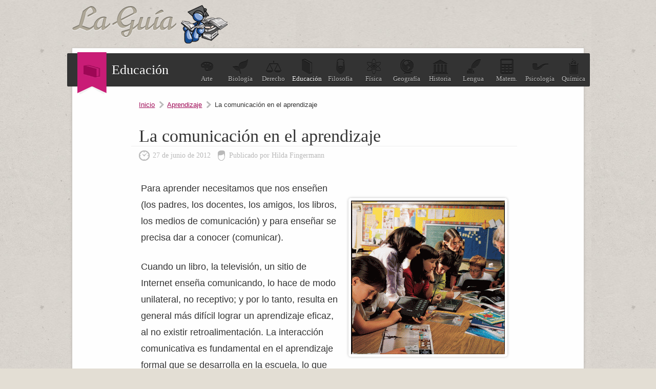

--- FILE ---
content_type: text/html; charset=UTF-8
request_url: https://educacion.laguia2000.com/aprendizaje/la-comunicacion-en-el-aprendizaje
body_size: 3875
content:
<!DOCTYPE html>
<html lang="es">
<head>
	<meta charset="UTF-8" />

	<title>La comunicación en el aprendizaje | La Guía de Educación</title>
	
<link rel="canonical" href="https://educacion.laguia2000.com/aprendizaje/la-comunicacion-en-el-aprendizaje" />    <meta name='viewport' content='width=device-width' />
	<link rel="profile" href="http://gmpg.org/xfn/11" />
	
	<link type="image/x-icon" href="https://educacion.laguia2000.com/wp-content/themes/guia-2000/images/favicon.ico" rel="shortcut icon" />
	<link rel="stylesheet" type="text/css" media="all" href="https://www.laguia2000.com/wp-content/themes/guia-2000/style4.css" />
     
     	
	<link rel="pingback" href="https://educacion.laguia2000.com/xmlrpc.php" />	
	<link rel="alternate" type="application/rss+xml" title="RSS 2.0" href="https://educacion.laguia2000.com/feed" />

		

<script async src="https://securepubads.g.doubleclick.net/tag/js/gpt.js"></script>
<script>
  window.googletag = window.googletag || {cmd: []};
        
    var interstitialSlot;
        
  googletag.cmd.push(function() {
    
        
        
    
    var mapping2 = googletag.sizeMapping()
                            .addSize([600, 0], [[300, 250], [336, 280], [970, 250], [728, 90]])
                            .addSize([0, 0], [[300, 250], [336, 280]])
                            .build();
                            
    var mapping3 = googletag.sizeMapping()
                            .addSize([600, 0], [[300, 600], [300, 250]])
                            .addSize([0, 0], [[300, 600], [300, 250]])
                            .build();
                            

                
                
    googletag.defineSlot('/22357687369/Laguia2000_educacion_ad_1', [[970, 250], [300, 250], [336, 280], [728, 90]], 'div-gpt-ad-1595658311261-0')
    .defineSizeMapping(mapping2)
    .setTargeting('test', 'lazyload')
    .addService(googletag.pubads());
    
    googletag.defineSlot('/22357687369/Laguia2000_educacion_ad_2', [[970, 250], [300, 250], [336, 280], [728, 90]], 'div-gpt-ad-1595658342434-0')
    .defineSizeMapping(mapping2)
    .setTargeting('test', 'lazyload')
    .addService(googletag.pubads());
    
    googletag.defineSlot('/22357687369/laguia_intext_st', [[300, 600], [300, 250]], 'div-gpt-ad-1654965075131-0')
    .defineSizeMapping(mapping3)
    .setTargeting('test', 'lazyload')
    .addService(googletag.pubads());
    
    googletag.defineSlot('/22357687369/laguia2000_lo', [1, 1], 'div-gpt-ad-1655083135240-0').setTargeting('test', 'lazyload').addService(googletag.pubads());
            
    interstitialSlot = googletag.defineOutOfPageSlot('/22357687369/laguia_interstitial',googletag.enums.OutOfPageFormat.INTERSTITIAL);

        if (interstitialSlot) {
          interstitialSlot.addService(googletag.pubads());
          
        }
    
        
    googletag.pubads().enableLazyLoad({
  fetchMarginPercent: 100,  // Fetch slots within 1 viewports.
  renderMarginPercent: 100,  // Render slots within 1 viewports.
  mobileScaling: 1.0  // Double the above values on mobile.
});
    
    googletag.pubads().collapseEmptyDivs();

    googletag.enableServices();
  });
</script>


<!-- Google tag (gtag.js) -->
<script async src="https://www.googletagmanager.com/gtag/js?id=G-XJ460FWSZR"></script>
<script>
  window.dataLayer = window.dataLayer || [];
  function gtag(){dataLayer.push(arguments);}
  gtag('js', new Date());

  gtag('config', 'G-XJ460FWSZR');
</script>

</head>
<body>

	
	<div id="container">
		
		<header id="header">
			<div id="logo">
				<a href="https://educacion.laguia2000.com">
					<img src="https://educacion.laguia2000.com/wp-content/themes/guia-2000/images/logo.png" alt="La Guía de Educación" class="logo" />
				</a>
			</div>
			
		</header>
		
		<div id="wrapper">

		
		<section id="topic">
			<div class="seccion-actual">
				<span>
				    					<img width="33px" height="25px" src="https://educacion.laguia2000.com/wp-content/themes/guia-2000/images/icons/educacion.png" alt="" />
				</span>
				Educación			</div>
			<ul>
				<li><a href="https://arte.laguia2000.com"><span class="arte"></span>Arte</a></li>
				<li><a href="https://biologia.laguia2000.com"><span class="biologia"></span>Biolog&iacute;a</a></li>
				<li><a href="https://derecho.laguia2000.com"><span class="derecho"></span>Derecho</a></li>
				<li><a class="blogactual" href="https://educacion.laguia2000.com"><span class="educacion"></span>Educaci&oacute;n</a></li>
				<li><a href="https://filosofia.laguia2000.com"><span class="filosofia"></span>Filosof&iacute;a</a></li>
				<li><a href="https://fisica.laguia2000.com"><span class="fisica"></span>F&iacute;sica</a></li>
				<li><a href="https://geografia.laguia2000.com"><span class="geografia"></span>Geograf&iacute;a</a></li>
				<li><a href="https://www.laguia2000.com"><span class="historia"></span>Historia</a></li>
				<li><a href="https://lengua.laguia2000.com"><span class="lengua"></span>Lengua</a></li>
				<li><a href="https://matematica.laguia2000.com"><span class="matematica"></span>Matem.</a></li>
				<li><a href="https://psicologia.laguia2000.com"><span class="psicologia"></span>Psicolog&iacute;a</a></li>
				<li><a href="https://quimica.laguia2000.com"><span class="quimica"></span>Qu&iacute;mica</a></li>
			</ul>
			<div class="clear"></div>
		</section>
		
		<div class="clear"></div>
		






<section id="content" class="single">

	<div class="post-list">
		
				        
        		
		<div class="breadcrum">
			<span><a href="https://educacion.laguia2000.com">Inicio</a></span>
			<span><a href="https://educacion.laguia2000.com/categoria/aprendizaje" rel="category tag">Aprendizaje</a></span>
			<span class="last">La comunicación en el aprendizaje</span>
		</div>

			<article class="post">
				<h1>La comunicación en el aprendizaje</h1>
				<div class="meta">
					<time pubdate datetime="2012-06-27">27 de junio de 2012</time>
					<span>Publicado por Hilda Fingermann</span>
				</div>
				
    				
				<div class="post-entry">
				
				
				
					<p><img fetchpriority="high" decoding="async" src="https://educacion.laguia2000.com/wp-content/uploads/2012/06/la-comunicacion-en-el-aprendizaje-300x300.gif" alt="" title="La comunicación en el aprendizaje" width="300" height="300" class="alignright size-medium wp-image-1519" />Para aprender necesitamos que nos enseñen (los padres, los docentes, los amigos, los libros, los medios de comunicación) y para enseñar se precisa dar a conocer (comunicar).</p>
<p>Cuando un libro, la televisión, un sitio de Internet enseña comunicando, lo hace de modo unilateral, no receptivo; y por lo tanto, resulta en general más difícil lograr un aprendizaje eficaz, al no existir retroalimentación. La interacción comunicativa es fundamental en el aprendizaje formal que se desarrolla en la escuela, lo que constituye su principal virtud. El docente se presenta ante los alumnos y ellos pueden percibir sus gestos, su voz, su accionar, y todo ello les revela por ejemplo, el placer que siente de estar en el aula guiando a sus alumnos en la tarea de aprender, las ganas de ayudarlos, el tono que emplea para enfatizar cuestiones relevantes, lo que sabe, la predisposición  para escucharlos, etcétera. Esto no siempre sucede, pero cuando ocurre, el proceso educativo tendrá un final sumamente satisfactorio.</p>

        <div class='anuncio'>
<!-- /22357687369/Laguia2000_educacion_ad_1 -->
<div id='div-gpt-ad-1595658311261-0'>
  <script>
    googletag.cmd.push(function() { googletag.display('div-gpt-ad-1595658311261-0'); });
  </script>
</div>
</div>

<script>
window.onload = function() {
setTimeout(function() {
      
      
      googletag.cmd.push(function() {
        googletag.display(interstitialSlot);
        googletag.pubads().refresh([interstitialSlot]);

      });
      
    }, 3000);
  };

  </script>
  
<p>Comunicar el saber no es la clase magistral; el docente debe dar participación a los alumnos que también tienen mucho para expresar (dudas, opiniones, conocimientos previos o simplemente desinterés) y lo hacen no solo con palabras sino con conductas. Si el docente percibe que los alumnos están desmotivados (miradas ausentes, conversaciones entre ellos, etcétera) deberá realizar alguna intervención o modificar su estrategia comunicativa para captar la atención de los alumnos (a veces una broma, una anécdota, un ejemplo ocurrente, puede captar la atención para luego continuar con la clase). Orientar a la búsqueda de información en libros, revistas, Internet (con su maravillosa biblioteca virtual) es abrir la comunicación más allá de lo que sabe el docente y recibe el alumno; es cotejar lo que expresan diferentes autores, crear a partir de allí un conocimiento personal, que convendría sea comunicado, y no solo a través de un informe escrito. Acostumbrar a los alumnos a contar oralmente lo que aprendieron, es un modo muy efectivo de hacerlos perder miedo frente a un público, y ayudarlos a dominar la expresión oral, como medio directo de comunicación.</p>


        <div class='anuncio'>
<!-- /22357687369/Laguia2000_educacion_ad_2 -->
<div id='div-gpt-ad-1595658342434-0'>
  <script>
    googletag.cmd.push(function() { googletag.display('div-gpt-ad-1595658342434-0'); });
  </script>
</div>
</div>

<div class='yarpp yarpp-related yarpp-related-website yarpp-template-list'>
<!-- YARPP List -->
<div class="sub-titulo">Te puede interesar:</div><ol>
<li><a href="https://educacion.laguia2000.com/estrategias-didacticas/alumnos-con-dificultades-en-la-comunicacion-oral" rel="bookmark" title="Alumnos con dificultades en la comunicación oral">Alumnos con dificultades en la comunicación oral</a></li>
<li><a href="https://educacion.laguia2000.com/estrategias-didacticas/comunicacion-no-verbal-en-el-aula" rel="bookmark" title="Comunicación no verbal en el aula">Comunicación no verbal en el aula</a></li>
<li><a href="https://educacion.laguia2000.com/aprendizaje/el-aprendizaje-cooperativo" rel="bookmark" title="Características del aprendizaje cooperativo">Características del aprendizaje cooperativo</a></li>
<li><a href="https://educacion.laguia2000.com/aprendizaje/calidad-del-aprendizaje" rel="bookmark" title="Calidad del aprendizaje">Calidad del aprendizaje</a></li>
<li><a href="https://educacion.laguia2000.com/aprendizaje/principios-del-aprendizaje" rel="bookmark" title="Principios del aprendizaje">Principios del aprendizaje</a></li>
<li><a href="https://educacion.laguia2000.com/aprendizaje/factores-que-intervienen-en-el-aprendizaje" rel="bookmark" title="Factores que intervienen en el aprendizaje">Factores que intervienen en el aprendizaje</a></li>
</ol>
</div>
									</div>
				
			</article>
			
						
						
					
				
		
</section>

<aside id="sidebar">


	<div class="widget" id="sid-search">
		<div class="sub-titulo">Buscar</div>
		<p>Encuentra la informaci&oacute;n que necesitas, introduce el tema:</p>
<form action="https://www.laguia2000.com/buscador" id="cse-search-box">
  				    <input type="hidden" name="cx" value="002894388858866893716:vkzna8shdbw">
    				<input type="hidden" name="cof" value="FORID:11">
				    <input type="hidden" name="ie" value="UTF-8">
				    <span class="buscadortexto"><input type="text" name="q" size="30"></span>
			  		<span class="buscadorindex"><input type="submit" name="sa" value="Buscar"></span>
				<input name="siteurl" type="hidden" value="www.laguia2000.com/"><input name="ref" type="hidden" value=""><input name="ss" type="hidden" value=""><input name="siteurl" type="hidden" value="www.laguia2000.com/"><input name="ref" type="hidden" value=""><input name="ss" type="hidden" value=""></form>
	</div>

	

	<div class="widget half" id="sid-categorias">
		<div class="sub-titulo">Categor&iacute;as</div>
		<ul>
				<li class="cat-item cat-item-6"><a href="https://educacion.laguia2000.com/categoria/aprendizaje">Aprendizaje</a>
</li>
	<li class="cat-item cat-item-5"><a href="https://educacion.laguia2000.com/categoria/ensenanza">Enseñanza</a>
</li>
	<li class="cat-item cat-item-3"><a href="https://educacion.laguia2000.com/categoria/estrategias-didacticas">Estrategias didácticas</a>
</li>
	<li class="cat-item cat-item-7"><a href="https://educacion.laguia2000.com/categoria/evaluacion">Evaluación</a>
</li>
	<li class="cat-item cat-item-8"><a href="https://educacion.laguia2000.com/categoria/general">General</a>
</li>
	<li class="cat-item cat-item-1"><a href="https://educacion.laguia2000.com/categoria/sin-categoria">Sin categoría</a>
</li>
	<li class="cat-item cat-item-4"><a href="https://educacion.laguia2000.com/categoria/tipos-de-educacion">Tipos de educación</a>
</li>
		</ul>
	</div>



	<div class="widget half" id="sid-archivo">
		<div class="sub-titulo">Archivo</div>
		<ul>
				<li><a href='https://educacion.laguia2000.com/2022'>2022</a></li>
	<li><a href='https://educacion.laguia2000.com/2021'>2021</a></li>
	<li><a href='https://educacion.laguia2000.com/2020'>2020</a></li>
	<li><a href='https://educacion.laguia2000.com/2019'>2019</a></li>
	<li><a href='https://educacion.laguia2000.com/2018'>2018</a></li>
	<li><a href='https://educacion.laguia2000.com/2017'>2017</a></li>
	<li><a href='https://educacion.laguia2000.com/2016'>2016</a></li>
	<li><a href='https://educacion.laguia2000.com/2015'>2015</a></li>
	<li><a href='https://educacion.laguia2000.com/2014'>2014</a></li>
	<li><a href='https://educacion.laguia2000.com/2013'>2013</a></li>
	<li><a href='https://educacion.laguia2000.com/2012'>2012</a></li>
	<li><a href='https://educacion.laguia2000.com/2011'>2011</a></li>
	<li><a href='https://educacion.laguia2000.com/2010'>2010</a></li>
		</ul>
		
			</div>

</aside>
<div class="clear"></div>

</div> <!--/#wrapper-->

	<footer id="footer">
		<p>Queda prohibida la reproducci&oacute;n total o parcial de los contenidos de este blog</p>
		<ul>
			<li><a href="https://www.laguia2000.com/politica-de-privacidad/">Privacidad</a></li>
			<li><a href="https://www.laguia2000.com/contacto">Contacto</a></li>
			<li><a href="https://www.laguia2000.com/contacto">Publicidad</a></li>
		</ul>
		<div class="clear"></div>
	</footer>

</div> <!--/#container-->







</body>
</html>

--- FILE ---
content_type: text/html; charset=utf-8
request_url: https://www.google.com/recaptcha/api2/aframe
body_size: 183
content:
<!DOCTYPE HTML><html><head><meta http-equiv="content-type" content="text/html; charset=UTF-8"></head><body><script nonce="4-wG-iC6lY1DOqbCfSS5Gw">/** Anti-fraud and anti-abuse applications only. See google.com/recaptcha */ try{var clients={'sodar':'https://pagead2.googlesyndication.com/pagead/sodar?'};window.addEventListener("message",function(a){try{if(a.source===window.parent){var b=JSON.parse(a.data);var c=clients[b['id']];if(c){var d=document.createElement('img');d.src=c+b['params']+'&rc='+(localStorage.getItem("rc::a")?sessionStorage.getItem("rc::b"):"");window.document.body.appendChild(d);sessionStorage.setItem("rc::e",parseInt(sessionStorage.getItem("rc::e")||0)+1);localStorage.setItem("rc::h",'1769395704147');}}}catch(b){}});window.parent.postMessage("_grecaptcha_ready", "*");}catch(b){}</script></body></html>

--- FILE ---
content_type: application/javascript; charset=utf-8
request_url: https://fundingchoicesmessages.google.com/f/AGSKWxWbvDZV_xmVLjdS73D58sbF3AqhYm-wZEL_MP2_JK3G_kZVBX37pHDPdzZEeh-gAylgDGiMiGCvyRxx2HO5nF0gVnKR8Ju5D7v_5FmpUTnnqvTIif05XUgBZoymt__EVtVyBh685H-WpjoH2u8LRmpLYH9UgigAuo6T7d6liaDKrTaearMceO3m12a9/_/vld.ads?/480x030_/sponsor-banner./900x130_-adblocker-detector/
body_size: -1289
content:
window['ef47020e-9de2-4a02-b640-3c761b20879f'] = true;